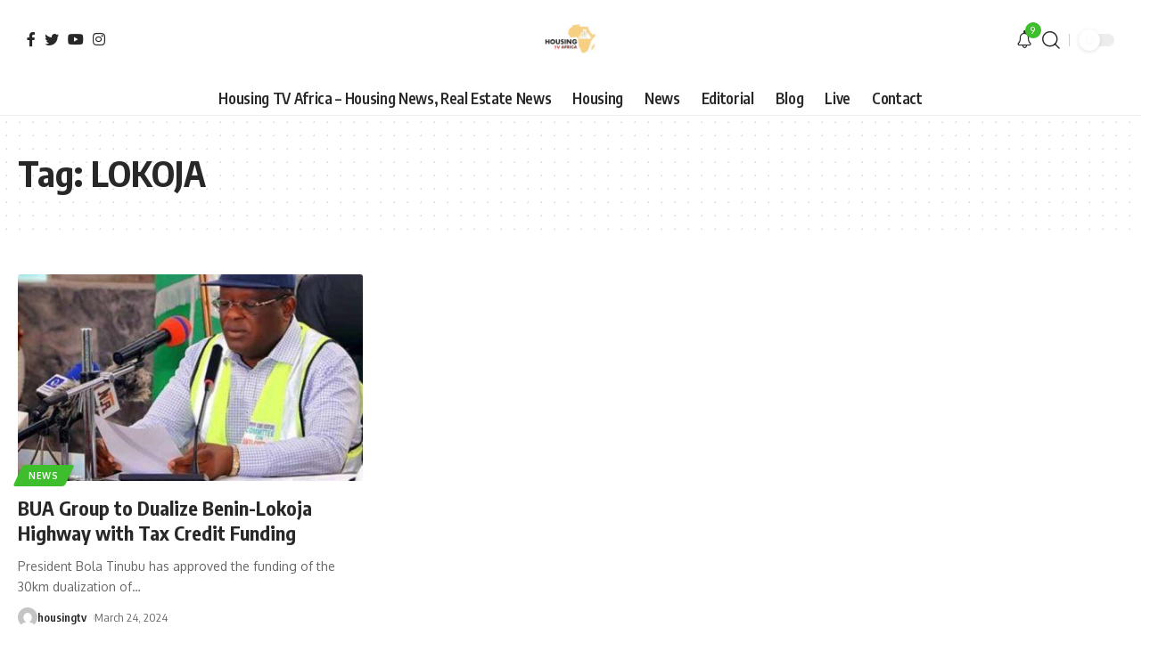

--- FILE ---
content_type: text/html; charset=utf-8
request_url: https://www.google.com/recaptcha/api2/aframe
body_size: 268
content:
<!DOCTYPE HTML><html><head><meta http-equiv="content-type" content="text/html; charset=UTF-8"></head><body><script nonce="K6q0VeEhNCYhF2S5TugX5A">/** Anti-fraud and anti-abuse applications only. See google.com/recaptcha */ try{var clients={'sodar':'https://pagead2.googlesyndication.com/pagead/sodar?'};window.addEventListener("message",function(a){try{if(a.source===window.parent){var b=JSON.parse(a.data);var c=clients[b['id']];if(c){var d=document.createElement('img');d.src=c+b['params']+'&rc='+(localStorage.getItem("rc::a")?sessionStorage.getItem("rc::b"):"");window.document.body.appendChild(d);sessionStorage.setItem("rc::e",parseInt(sessionStorage.getItem("rc::e")||0)+1);localStorage.setItem("rc::h",'1768894652491');}}}catch(b){}});window.parent.postMessage("_grecaptcha_ready", "*");}catch(b){}</script></body></html>